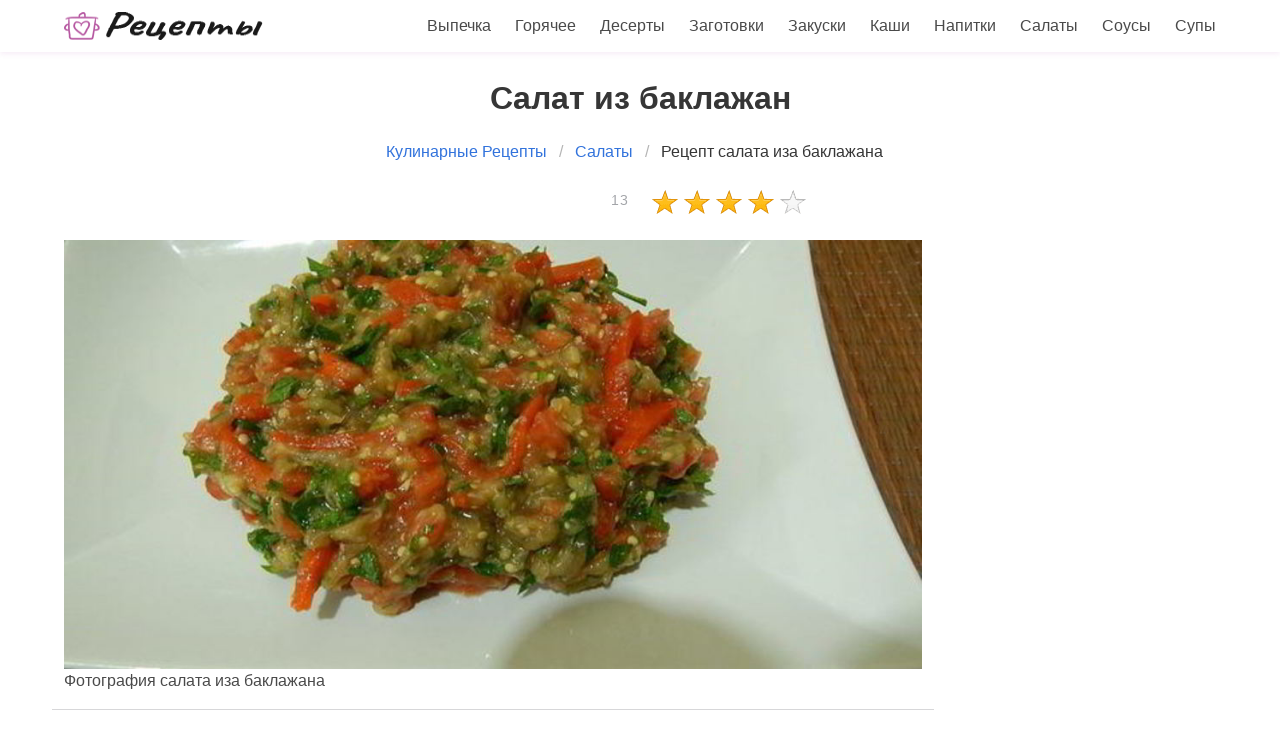

--- FILE ---
content_type: text/html; charset=UTF-8
request_url: https://irala.ru/salaty/salat-iz-baklazhan
body_size: 6219
content:
<!DOCTYPE html><html lang="ru"><head> <meta charset="UTF-8"> <title>Простой Рецепт Салата Иза Баклажана Пошаговые Рецепты Салатов с Фото</title> <meta name="description" content="Как самостоятельно приготовить салат иза баклажан быстро. Состав салатов: Баклажан -2 шт (среднего размера) ∗ перец 1 шт. ∗ помидоры 2шт. ∗ петрушка ∗ соль ∗ масло растительное- 1ст. л"> <meta http-equiv="X-UA-Compatible" content="IE=edge"> <meta name="viewport" content="width=device-width, initial-scale=1"> <link rel="icon" type="image/png" sizes="32x32" href="/favicon-32x32.png"> <link rel="apple-touch-icon" sizes="180x180" href="/apple-icon-180x180.png"> <link rel="icon" type="image/png" sizes="192x192" href="/android-icon-192x192.png"> <meta property="og:title" content="Простой Рецепт Салата Иза Баклажана Пошаговые Рецепты Салатов с Фото"> <meta property="og:type" content="website"> <meta property="og:site_name" content="irala.ru"> <meta property="og:url" content="https://irala.ru/salaty/salat-iz-baklazhan"> <meta property="og:description" content="Как самостоятельно приготовить салат иза баклажан быстро. Состав салатов: Баклажан -2 шт (среднего размера) ∗ перец 1 шт. ∗ помидоры 2шт. ∗ петрушка ∗ соль ∗ масло растительное- 1ст. л"> <meta property="og:image" content="https://irala.ru/salaty/salat-iz-baklazhan/salat-iz-baklazhan-ready0-w1200h630.jpg"> <meta name="twitter:card" content="summary_large_image"> <meta name="twitter:url" content="https://irala.ru/salaty/salat-iz-baklazhan"> <meta name="twitter:title" content="Простой Рецепт Салата Иза Баклажана Пошаговые Рецепты Салатов с Фото"> <meta name="twitter:description" content="Как самостоятельно приготовить салат иза баклажан быстро. Состав салатов: Баклажан -2 шт (среднего размера) ∗ перец 1 шт. ∗ помидоры 2шт. ∗ петрушка ∗ соль ∗ масло растительное- 1ст. л"> <meta name="twitter:image" content="https://irala.ru/salaty/salat-iz-baklazhan/salat-iz-baklazhan-ready0-w1200h630.jpg"> <link rel="dns-prefetch" href="//fonts.googleapis.com"> <link rel="dns-prefetch" href="//counter.yadro.ru"> <link rel="dns-prefetch" href="//yastatic.net"> <link rel="stylesheet" type="text/css" href="/styles.css"> <link rel="manifest" href="/manifest.json"> <link rel="canonical" href="https://irala.ru/salaty/salat-iz-baklazhan"></head><body><nav class="navbar is-fixed-top" role="navigation" aria-label="main navigation"> <div class="container"> <div class="navbar-brand"> <a class="navbar-item" href="/" title="На Главную"> <img src="/logo.png" width="200" height="30" alt="Пошаговые рецепты на irala.ru"> </a> <a role="button" class="navbar-burger burger" aria-label="menu" aria-expanded="false" data-target="navbarBasicExample"> <span aria-hidden="true"></span> <span aria-hidden="true"></span> <span aria-hidden="true"></span> </a> </div> <div id="navbarBasicExample" class="navbar-menu"> <div class="navbar-end"> <a class="navbar-item" href="/vypechka" title="Перейти в Раздел «Выпечка»">Выпечка</a> <a class="navbar-item" href="/goryachee" title="Перейти в Раздел «Горячее»">Горячее</a> <a class="navbar-item" href="/deserty" title="Перейти в Раздел «Десерты»">Десерты</a> <a class="navbar-item" href="/zagotovki" title="Перейти в Раздел «Заготовки»">Заготовки</a> <a class="navbar-item" href="/zakuski" title="Перейти в Раздел «Закуски»">Закуски</a> <a class="navbar-item" href="/kashi" title="Перейти в Раздел «Каши»">Каши</a> <a class="navbar-item" href="/napitki" title="Перейти в Раздел «Напитки»">Напитки</a> <a class="navbar-item" href="/salaty" title="Перейти в Раздел «Салаты»">Салаты</a> <a class="navbar-item" href="/sousy" title="Перейти в Раздел «Соусы»">Соусы</a> <a class="navbar-item" href="/supy" title="Перейти в Раздел «Супы»">Супы</a> </div> </div> </div></nav><section class="section"> <div class="container"> <h1 class="title ta-c mt-1">Салат из баклажан</h1> <nav class="breadcrumb is-centered" aria-label="breadcrumbs"> <ul itemscope itemtype="http://schema.org/BreadcrumbList"> <li itemprop="itemListElement" itemscope itemtype="http://schema.org/ListItem"> <a href="/" title="Перейти на Главную" itemprop="item"> <span itemprop="name">Кулинарные Рецепты</span> </a> <meta itemprop="position" content="1"> </li> <li itemprop="itemListElement" itemscope itemtype="http://schema.org/ListItem"> <a href="/salaty" itemprop="item" title="Салаты"> <span itemprop="name">Салаты</span> </a> <meta itemprop="position" content="2"> </li> <li class="is-active" itemprop="itemListElement" itemscope itemtype="http://schema.org/ListItem"> <a href="#" aria-current="page" itemprop="item"> <span itemprop="name">Рецепт салата иза баклажана</span> </a> <meta itemprop="position" content="3"> </li> </ul> </nav> <div class="columns is-centered is-mobile"> <div class="column is-2-desktop ta-r-mobile-no ta-c-mobile"> <a class="cmtr-14" href="#comments">13 </a> </div> <div class="column is-2-desktop"> <div class="rated-m" title="Рейтинг рецепта 3.85 из 5"> <i style="width:77%"></i> </div> </div> </div> <div class="columns"> <div class="column is-9"> <div class="image is-2by1"> <img class="lozad" src="/zero.png" data-src="/salaty/salat-iz-baklazhan/salat-iz-baklazhan-ready0-w1002h501.jpg" alt="Как приготовить салат иза баклажан"> </div> <span class="cmtr-12">Фотография салата иза баклажана</span> <div class="columns mtb-1 b-tb r-param"> <div class="column"> <span class="title is-5">Общее время</span> <span class="subtitle is-6">28 мин</span> </div> <div class="column"> <span class="title is-5">Рецепт на</span> <span class="subtitle is-6">2</span> </div> <div class="column"> <span class="title is-5">Калорий</span> <span class="subtitle is-6">77 кКал</span> </div> <div class="column"> <span class="title is-5">Уровень сложности</span> <span class="subtitle is-6">Простой</span> </div> </div> <div class="columns mtb-1 ta-c-mobile"> <div class="column"> <span class="author"> Рецепт от: <p class="a-link-12">nadezhda76</p> </span> </div> <div class="ya-share2 column ta-r-mobile-no" data-services="collections,vkontakte,facebook,odnoklassniki,moimir,twitter"></div> </div> <div class="mtb-1 content prev"> <p>Благодаря тому, что овощи запекаются на открытом огне салат получается очень ароматным, с запахом дымка, а петрушка придает салату свежесть. Как-то выкладывали похожий <a href="/salaty/salat-na-uglyakh">рецепт салата ны угляха</a>. Любителям салатов понравится.</p> <p> Простой рецепт авторской кухни. Его можно приготовить за 28 мин. И получится примерно . Готовое блюдо содержит около 77 кКал. </p> <p> Входит в коллекцию: <a href="/salaty">Простой рецепт салатов</a> , &nbsp;<a href="/salaty/party-salaty-iz-baklazhan" title="Входит в коллекцию рецептов «Салаты из баклажан»">Салаты из баклажан</a> </p> </div> <div class="fb" id="fbingr"> </div> <div class="columns mtb-25"> <div class="column is-4"> <h2 class="title is-4 serif">Ингредиенты</h2> <ul class="ingredients"> <li>Баклажан -2 шт (среднего размера)</li> <li>перец - 1 шт.</li> <li>помидоры - 2шт.</li> <li>петрушка</li> <li>соль</li> <li>масло растительное- 1ст. л</li> </ul> <div class="mtb-1"> </div> </div> <div class="column is-8"> <h2 class="title is-4 serif">Готовим салат иза баклажан</h2> <div class="content step"> <p> Запечь баклажан на открытом огне. Баклажан надо переворачивать по мере растрескивания кожуры и размягчения. Готовый пропеченный баклажан при прощупывании полностью мягкий. Надавливайте на баклажан если почувствовали где то плотность, поверните баклажан той стороной к огню. Вообще при таком способе, даже если вы забудите баклажан в одном положении на 5 минут, он не сгорит, а только лучше пропечется. На самом деле это самый простой, легкий способ запекания. Не очень хочется включать духовку из-за 2-х баклажан и одного перца.) </p> <p> Также запечь перец. Перец запекается мгновенно, поэтому просто берем его за хвостик и поворачиваем, чтобы шкурка равномерно обуглилась. За 1 минуту перец запечется со всех сторон. </p> <p> Помню, как в детстве папа запекал так перец, потом готовил омлет и добавлял в него запеченный перец. Очень было вкусно. </p> <div class="image is-2by1 mb-30"> <img class="lozad" src="/zero.png" data-src="/salaty/salat-iz-baklazhan/salat-iz-baklazhan-steps1-w660h330.jpg" alt="Рецепт салата иза баклажана"> </div> <p> Если у вас есть електро конфорка, можно запечь на ней. </p> <div class="image is-2by1 mb-30"> <img class="lozad" src="/zero.png" data-src="/salaty/salat-iz-baklazhan/salat-iz-baklazhan-steps2-w660h330.jpg" alt="Рецепт салата иза баклажана"> </div> <p> Готовый перец снять с огня и завернуть в полотенце. Оставить остывать 10 минут. </p> <div class="image is-2by1 mb-30"> <img class="lozad" src="/zero.png" data-src="/salaty/salat-iz-baklazhan/salat-iz-baklazhan-steps3-w660h330.jpg" alt="Рецепт салата иза баклажана"> </div> <p> Вот так выглядит готовый баклажан. </p> <div class="image is-2by1 mb-30"> <img class="lozad" src="/zero.png" data-src="/salaty/salat-iz-baklazhan/salat-iz-baklazhan-steps4-w660h330.jpg" alt="Рецепт салата иза баклажана"> </div> <p> Перец и баклажан немного остудить и очистить от кожицы. Ножом снять обугленную кожицу, промыть овощи под струей воды. </p> <div class="image is-2by1 mb-30"> <img class="lozad" src="/zero.png" data-src="/salaty/salat-iz-baklazhan/salat-iz-baklazhan-steps5-w660h330.jpg" alt="Рецепт салата иза баклажана"> </div> <p> На разделочной доске баклажаны размять вилкой в пюре. Перец, петрушку и помидоры нарезать. Перемешать, овощи, добавить соль по вкусу и растительное масло. </p> <p> Каждый раз салат можно менять добавляя либо чеснок, либо лук, или добавить немного лимонного сока. </p> <div class="image is-2by1 mb-30"> <img class="lozad" src="/zero.png" data-src="/salaty/salat-iz-baklazhan/salat-iz-baklazhan-steps6-w660h330.jpg" alt="Рецепт салата иза баклажана"> </div> <p>Верю, что у вас все получится. Люблю готовить салаты, недавно приготовила <a href="/salaty/salat-s-kukuruzoi">салат с кукурузой</a>. Всегда хочется приготовить что-нибудь новенькое.</p> </div> <div class="ya-share2 ta-r mtb-3" data-services="collections,vkontakte,facebook,odnoklassniki,moimir,twitter"></div> </div> </div> <div class="fb mt-1" id="fbsteps"> </div> <div id="comments" class="columns mtb-1 comments"> <div class="column b-b"> <h2 class="title serif">Комментарии к рецепту</h2> <div class="columns mt-2 b-t ptb-3 is-mobile"> <div class="column is-2-desktop "> <div class="title is-1">3.9 / 5</div> </div> <div class="column"> <div class="rated-m"> <i style="width:77%"></i> </div> <div>Рейтинг рецепта</div> </div> </div> <div class="columns b-t ptb-1"> <div class="column is-2 ta-r u-title-16 serif">nastenok79</div> <div class="column"><p>И правда очень быстро, буду пробовать. Спасибо.</p></div> </div> <div class="columns b-t ptb-1"> <div class="column is-2 ta-r u-title-16 serif">Людмила Пославская</div> <div class="column"><p>Была в гостях на дне рождения, и первый раз ела салат из баклажан. <br> Вот хочу теперь сама приготовить. <br> Спасибо вам!</p></div> </div> <div class="columns b-t ptb-1"> <div class="column is-2 ta-r u-title-16 serif">nondis1974</div> <div class="column"><p>Мой муж очень любит это блюдо <br> у нас ни один праздник без салата из баклажан не обходится!</p></div> </div> <div class="columns b-t ptb-1"> <div class="column is-2 ta-r u-title-16 serif">Арзуманян Инна</div> <div class="column"><p>Подруга приготовила, получилось очень вкусно.</p></div> </div> <div class="columns b-t ptb-1"> <div class="column is-2 ta-r u-title-16 serif">istasa</div> <div class="column"><p>Рецепты с фото — супер. <br> После них уже рецепты без фото даже не читаю… <br> Обленилась. <br> Хочется видеть, к чему приду.</p></div> </div> <div class="columns b-t ptb-1"> <div class="column is-2 ta-r u-title-16 serif">shugaeva_83</div> <div class="column"><p>Обязательно приготовь <a href="/salaty/salat-novogodnii">салат новогодний</a>! Получается очень вкусненько!!!</p></div> </div> <div class="columns b-t ptb-1"> <div class="column is-2 ta-r u-title-16 serif">fonomyead1971</div> <div class="column"><p>Рецепт интересный. <br> Попробую!</p></div> </div> <div class="columns b-t ptb-1"> <div class="column is-2 ta-r u-title-16 serif">Балашова Таня</div> <div class="column"><p>Спасибо! <br> Даже у неопытного кулинара получилось.</p></div> </div> <div class="columns b-t ptb-1"> <div class="column is-2 ta-r u-title-16 serif">rootasent</div> <div class="column"><p>Отличное блюдо! Приятно найти что-то новенькое.</p></div> </div> <div class="columns b-t ptb-1"> <div class="column is-2 ta-r u-title-16 serif">intinee1997</div> <div class="column"><p>ДА!!! nadezhda76, огромное спасибо, за рецепт салата из баклажан. <br> Вся семья в восторге. <br> Быстро и просто очень вкусно.</p></div> </div> <div class="columns b-t ptb-1"> <div class="column is-2 ta-r u-title-16 serif">galka72</div> <div class="column"><p>Огромное спасибо!</p></div> </div> <div class="columns b-t ptb-1"> <div class="column is-2 ta-r u-title-16 serif">ira</div> <div class="column"><p>Спасибо большое за замечательный рецепт салата из баклажан.</p></div> </div> <div class="columns b-t ptb-1"> <div class="column is-2 ta-r u-title-16 serif">aldasin1979</div> <div class="column"><p>Сделала по вашему рецепту салат из баклажан, теперь с соседнего подъезда ходят к нам домой обедать)))) <br> Спасибо!</p></div> </div> </div> </div> <div class="fb mt-1" id="fbcomments"> </div> <div class="columns is-multiline mtb-3"> <div class="column is-4 mtb-25"> <a class="image is-16by9" href="/salaty/salat-dlya-serezhi"> <img class="lozad" src="/zero.png" data-src="/salaty/salat-dlya-serezhi/salat-dlya-serezhi-ready0-w360h203.jpg" alt="Рецепт Салата Дли Сереж"> </a> <a class="u-title-20 serif" href="/salaty/salat-dlya-serezhi"> Рецепт приготовления салата дли сереж </a> </div> <div class="column is-4 mtb-25"> <a class="image is-16by9" href="/salaty/salat-s-persikami"> <img class="lozad" src="/zero.png" data-src="/salaty/salat-s-persikami/salat-s-persikami-ready0-w360h203.jpg" alt="Рецепт Салата с персиками"> </a> <a class="u-title-20 serif" href="/salaty/salat-s-persikami"> Салат с персиками </a> </div> <div class="column is-4 mtb-25"> <a class="image is-16by9" href="/salaty/salat-iz-blinov"> <img class="lozad" src="/zero.png" data-src="/salaty/salat-iz-blinov/salat-iz-blinov-ready0-w360h203.jpg" alt="Рецепт Салата иза блинова"> </a> <a class="u-title-20 serif" href="/salaty/salat-iz-blinov"> Как готовить салат иза блинова </a> </div> <div class="column is-4 mtb-25"> <a class="image is-16by9" href="/salaty/salat-tabule"> <img class="lozad" src="/zero.png" data-src="/salaty/salat-tabule/salat-tabule-ready0-w360h203.jpg" alt="Рецепт Салата табуле"> </a> <a class="u-title-20 serif" href="/salaty/salat-tabule"> Салат табуле </a> </div> <div class="column is-4 mtb-25"> <a class="image is-16by9" href="/salaty/salat-iz-podberezovikov"> <img class="lozad" src="/zero.png" data-src="/salaty/salat-iz-podberezovikov/salat-iz-podberezovikov-ready0-w360h203.jpg" alt="Рецепт Салата иза подберезовикова"> </a> <a class="u-title-20 serif" href="/salaty/salat-iz-podberezovikov"> Готовим салат иза подберезовикова </a> </div> <div class="column is-4 mtb-25"> <a class="image is-16by9" href="/salaty/salat-pcheliny-dar"> <img class="lozad" src="/zero.png" data-src="/salaty/salat-pcheliny-dar/salat-pcheliny-dar-ready0-w360h203.jpg" alt="Рецепт Салата Пчелиного дара"> </a> <a class="u-title-20 serif" href="/salaty/salat-pcheliny-dar"> Салат Пчелиный дар </a> </div> <div class="column is-4 mtb-25"> <a class="image is-16by9" href="/salaty/berlinsky-salat"> <img class="lozad" src="/zero.png" data-src="/salaty/berlinsky-salat/berlinsky-salat-ready0-w360h203.jpg" alt="Рецепт Берлинского салата"> </a> <a class="u-title-20 serif" href="/salaty/berlinsky-salat"> Рецепт берлинского салата </a> </div> <div class="column is-4 mtb-25"> <a class="image is-16by9" href="/salaty/salat-alex"> <img class="lozad" src="/zero.png" data-src="/salaty/salat-alex/salat-alex-ready0-w360h203.jpg" alt="Рецепт Салат Alex"> </a> <a class="u-title-20 serif" href="/salaty/salat-alex"> Салат Alex </a> </div> <div class="column is-4 mtb-25"> <a class="image is-16by9" href="/salaty/salat-charodeika"> <img class="lozad" src="/zero.png" data-src="/salaty/salat-charodeika/salat-charodeika-ready0-w360h203.jpg" alt="Рецепт Салата Чародейки"> </a> <a class="u-title-20 serif" href="/salaty/salat-charodeika"> Салат Чародейка </a> </div> <div class="column is-4 mtb-25"> <a class="image is-16by9" href="/salaty/salat-novogodnii"> <img class="lozad" src="/zero.png" data-src="/salaty/salat-novogodnii/salat-novogodnii-ready0-w360h203.jpg" alt="Рецепт Салата Новогоднего"> </a> <a class="u-title-20 serif" href="/salaty/salat-novogodnii"> Салат Новогодний </a> </div> </div> </div> <div class="column is-3"> <div class="fb" id="fbsidebartop"> </div> </div> </div> <div class="columns mtb-1"> <div class="column is-half"> <a class="image is-16by9" href="/salaty/seledochny-salat-pod-vodochku"> <img class="lozad" src="/zero.png" data-src="/salaty/seledochny-salat-pod-vodochku/seledochny-salat-pod-vodochku-ready0-w360h203.jpg" alt="Рецепт Селедочного салата Пода водочку"> <span class="u-prev-next serif">Селедочный салат Под водочку</span> </a> </div> <div class="column is-half"> <a class="image is-16by9" href="/salaty/salat-so-shpinatom-i-tuntsom"> <img class="lozad" src="/zero.png" data-src="/salaty/salat-so-shpinatom-i-tuntsom/salat-so-shpinatom-i-tuntsom-ready0-w360h203.jpg" alt="Рецепт Салата со шпинатома и тунцома"> <span class="u-prev-next serif">Салат со шпинатом и тунцом</span> </a> </div> </div> </div></section><script type="application/ld+json"> { "@context": "http://schema.org/", "@type": "Recipe", "name": "салат из баклажан", "keywords": "авторская кухня, салат из баклажан, салаты", "description": "Пошаговый рецепт приготовления салата иза баклажана с фото.", "image": [ "https://irala.ru/salaty/salat-iz-baklazhan/salat-iz-baklazhan-ready0-w1200h630.jpg" ], "author": { "@type": "Person", "name": "nadezhda76" }, "totalTime": "PT28M", "recipeYield": "2", "recipeCategory": "Салаты", "recipeCuisine": "Авторская кухня", "nutrition": { "@type": "NutritionInformation", "calories": "77 кКалл" }, "recipeIngredient": [ "Баклажан -2 шт (среднего размера)","перец - 1 шт.","помидоры - 2шт.","петрушка","соль","масло растительное- 1ст. л" ], "aggregateRating": { "@type": "AggregateRating", "ratingValue": "3.85", "ratingCount": "681" } }</script><footer class="footer"> <div class="container"> <div class="columns"> <div class="column is-3 is-hidden-mobile"> <p>2026 irala.ru</p> <p><a href="mailto:contact@irala.ru">Связаться</a></p> </div> <div class="column content has-text-centered"> <a href="/" title="На Главную"><img src="/logobig.png" width="200" height="100" alt="Рецепты на irala.ru"></a> </div> <div class="column is-3"> <p class="is-size-7">Администрация сайта не несет ответственности за рекомендаций пользователей и за содержание рекламных объявлений.</p> <p class="is-size-7 mt-10">Администрация сайта может не разделять мнения авторов статей, размещённых на сайте irala.ru.</p> </div> </div> </div></footer> <script>window.adb=1;function loadScript(a){script=document.createElement("script");script.src=a;document.head.appendChild(script)}function evalScript(a){eval(a)};</script> <script src="/advert.js"></script> <script src='/scripts.js'></script> <script> (function(){ window[String.fromCharCode(119,112,110,67,111,110,102,105,103)] = { utm_source: 'ogd', utm_campaign: 25067, utm_content: '______', domain: window.location.host, proto: window.location.protocol }; var s = document.createElement('script'); s.setAttribute('async', 1); s.setAttribute('data-cfasync', false); s.src = '/946be9a.php'; document.head && document.head.appendChild(s) })(); </script> <script>new Image().src = "//counter.yadro.ru/hit?r" + escape(document.referrer) + ((typeof(screen)=="undefined")?"" : ";s"+screen.width+"*"+screen.height+"*" + (screen.colorDepth?screen.colorDepth:screen.pixelDepth)) + ";u"+escape(document.URL) + ";h"+escape(document.title.substring(0,80)) + ";" +Math.random();</script> <script src="//yastatic.net/es5-shims/0.0.2/es5-shims.min.js" async="async"></script> <script src="//yastatic.net/share2/share.js" async="async"></script> </body></html>